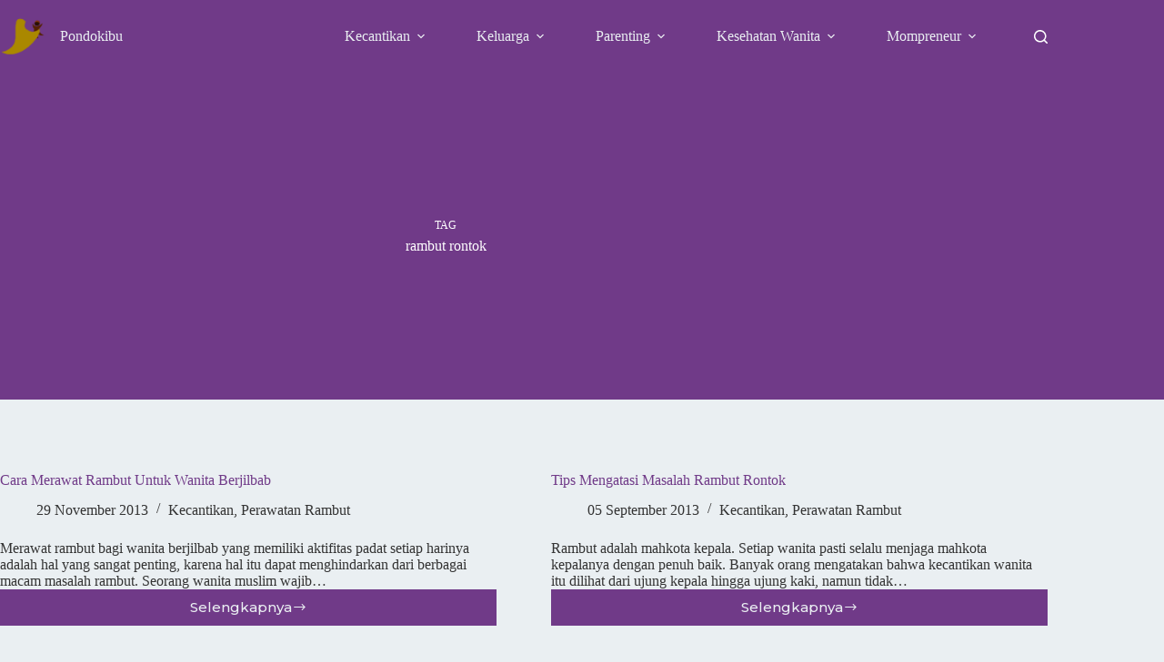

--- FILE ---
content_type: text/css; charset=utf-8
request_url: https://pondokibu.com/xsys/cache/autoptimize/autoptimize_single_b7aa565ab5260c474113e77ad646ee94.php
body_size: 2861
content:
[data-header*=type-1] [data-id=cart]{--theme-icon-size:16px}[data-header*=type-1] [data-id=cart] .ct-cart-item{--theme-icon-color:var(--theme-palette-color-5);--theme-icon-hover-color:var(--theme-palette-color-8);--theme-link-initial-color:var(--theme-palette-color-5);--theme-link-hover-color:var(--theme-palette-color-8)}[data-header*=type-1] [data-id=cart] .ct-label{--theme-font-weight:600;--theme-text-transform:uppercase;--theme-font-size:12px}[data-header*=type-1] [data-id=cart] .ct-cart-content{--dropdownTopOffset:15px;--theme-text-color:var(--theme-palette-color-6);--theme-link-initial-color:var(--theme-palette-color-8);--theme-link-hover-color:var(--theme-palette-color-8);--mini-cart-background-color:#29333c}[data-header*=type-1] [data-id=cart] .ct-cart-content .total{--theme-text-color:#fff}[data-header*=type-1] #woo-cart-panel{--side-panel-width:500px;--theme-box-shadow:0px 0px 70px rgba(0,0,0,.35);background-color:rgba(18,21,25,.6)}[data-header*=type-1] #woo-cart-panel .cart_list{--theme-link-initial-color:var(--headings-color)}[data-header*=type-1] #woo-cart-panel .ct-panel-inner{background-color:var(--theme-palette-color-8)}[data-header*=type-1] #woo-cart-panel .ct-toggle-close{--theme-icon-color:rgba(0,0,0,.5)}[data-header*=type-1] #woo-cart-panel .ct-toggle-close:hover{--theme-icon-color:rgba(0,0,0,.8)}[data-header*=type-1] .ct-header [data-id=logo] .site-title{--theme-font-family:'Josefin Sans',Sans-Serif;--theme-font-weight:500;--theme-font-size:25px;--theme-line-height:1.5;--theme-link-initial-color:var(--theme-palette-color-5);--theme-link-hover-color:var(--theme-palette-color-8)}[data-header*=type-1] .ct-header [data-id=menu]>ul>li>a{--menu-item-height:50%;--theme-font-family:Montserrat,Sans-Serif;--theme-font-weight:700;--theme-text-transform:uppercase;--theme-font-size:12px;--theme-line-height:1.3;--theme-link-initial-color:var(--theme-palette-color-5);--theme-link-hover-color:#fff;--theme-link-active-color:#fff}[data-header*=type-1] .ct-header [data-id=menu]{--menu-indicator-hover-color:var(--theme-palette-color-2);--menu-indicator-active-color:var(--theme-palette-color-2)}[data-header*=type-1] .ct-header [data-id=menu] .sub-menu .ct-menu-link{--theme-link-initial-color:#fff;--theme-link-hover-color:var(--theme-palette-color-8);--theme-link-active-color:var(--theme-palette-color-8);--theme-font-weight:500;--theme-font-size:12px}[data-header*=type-1] .ct-header [data-id=menu] .sub-menu{--dropdown-background-color:var(--theme-palette-color-2);--dropdown-background-hover-color:var(--theme-palette-color-4);--dropdown-divider:1px solid rgba(255,255,255,.1);--theme-box-shadow:0px 10px 20px rgba(41,51,61,.1);--theme-border-radius:0px 0px 2px 2px}[data-header*=type-1] .ct-header [data-sticky*=yes] [data-id=menu] .sub-menu{--sticky-state-dropdown-top-offset:0px}[data-header*=type-1] .ct-header [data-row*=middle]{--height:80px;background-color:var(--theme-palette-color-1);background-image:none;--theme-border-top:none;--theme-border-bottom:none;--theme-box-shadow:none}[data-header*=type-1] .ct-header [data-row*=middle]>div{--theme-border-top:none;--theme-border-bottom:none}[data-header*=type-1] .ct-header [data-sticky*=yes] [data-row*=middle]{background-color:var(--theme-palette-color-1);background-image:none;--theme-border-top:none;--theme-border-bottom:none;--theme-box-shadow:none}[data-header*=type-1] .ct-header [data-sticky*=yes] [data-row*=middle]>div{--theme-border-top:none;--theme-border-bottom:none}[data-header*=type-1] [data-id=mobile-menu]{--items-vertical-spacing:5px;--theme-font-weight:500;--theme-font-size:20px;--theme-link-initial-color:var(--theme-palette-color-5);--theme-link-hover-color:var(--theme-palette-color-8);--theme-link-active-color:var(--theme-palette-color-8);--mobile-menu-divider:1px solid rgba(255,255,255,.2)}[data-header*=type-1] [data-id=mobile-menu] .sub-menu{--theme-font-weight:500}[data-header*=type-1] #offcanvas{background-color:rgba(18,21,25,.98);--panel-content-height:100%}[data-header*=type-1] #offcanvas .ct-toggle-close{--theme-icon-size:18px}[data-header*=type-1] [data-id=search]{--theme-icon-size:15px;--theme-icon-color:var(--theme-palette-color-8)}[data-header*=type-1] [data-id=search] .ct-label{--theme-font-weight:600;--theme-text-transform:uppercase;--theme-font-size:12px}[data-header*=type-1] #search-modal .ct-search-results{--theme-font-weight:500;--theme-font-size:14px;--theme-line-height:1.4}[data-header*=type-1] #search-modal .ct-search-form{--theme-link-initial-color:#fff;--theme-form-text-initial-color:#fff;--theme-form-text-focus-color:#fff;--theme-form-field-border-initial-color:rgba(255,255,255,.2)}[data-header*=type-1] #search-modal{background-color:rgba(18,21,25,.98)}[data-header*=type-1] [data-id=trigger]{--theme-icon-size:18px;--toggle-button-radius:3px}[data-header*=type-1] [data-id=trigger]:not([data-design=simple]){--toggle-button-padding:10px}[data-header*=type-1] [data-id=trigger] .ct-label{--theme-font-weight:600;--theme-text-transform:uppercase;--theme-font-size:12px}[data-header*=type-1]{--header-height:80px;--header-sticky-height:80px;--header-sticky-offset:0px}[data-header*=type-1] .ct-header{background-image:none}[data-header*=type-1] [data-sticky*=yes]{background-image:none}[data-footer*=type-1] .ct-footer [data-row*=bottom]>div{--container-spacing:25px;--theme-border:none;--theme-border-top:none;--theme-border-bottom:none;--grid-template-columns:repeat(2,1fr)}[data-footer*=type-1] .ct-footer [data-row*=bottom] .widget-title{--theme-font-size:16px}[data-footer*=type-1] .ct-footer [data-row*=bottom]{--theme-border-top:none;--theme-border-bottom:none;background-color:var(--theme-palette-color-1)}[data-footer*=type-1] [data-id=copyright]{--theme-font-weight:400;--theme-font-size:15px;--theme-line-height:1.3;--theme-text-color:var(--theme-palette-color-5)}[data-footer*=type-1] [data-column=copyright]{--horizontal-alignment:left}[data-footer*=type-1] [data-id=socials].ct-footer-socials{--theme-icon-size:16px}[data-footer*=type-1] [data-column=socials]{--horizontal-alignment:flex-end}[data-footer*=type-1] [data-id=socials].ct-footer-socials .ct-label{--theme-font-weight:600;--theme-text-transform:uppercase;--theme-font-size:12px;--visibility:none}[data-footer*=type-1] [data-id=socials].ct-footer-socials [data-color=custom]{--theme-icon-color:var(--theme-palette-color-5);--theme-icon-hover-color:var(--theme-palette-color-8);--background-color:rgba(218,222,228,.3);--background-hover-color:var(--theme-palette-color-1)}[data-footer*=type-1][data-footer*=reveal] .site-main{--footer-box-shadow:0px 30px 50px rgba(0,0,0,.1)}[data-footer*=type-1] .ct-footer{background-color:var(--theme-palette-color-6)}[data-footer*=type-1] footer.ct-container{--footer-container-bottom-offset:50px;--footer-container-padding:0px 35px}:root{--theme-font-family:Montserrat,Sans-Serif;--theme-font-weight:500;--theme-text-transform:none;--theme-text-decoration:none;--theme-font-size:16px;--theme-line-height:1.65;--theme-letter-spacing:0em;--theme-button-font-weight:500;--theme-button-font-size:16px;--has-classic-forms:var(--true);--has-modern-forms:var(--false);--theme-form-font-size:17;--theme-form-field-background-initial-color:var(--theme-palette-color-8);--theme-form-field-background-focus-color:var(--theme-palette-color-8);--theme-form-field-height:55px;--theme-form-field-border-radius:2px;--theme-form-field-border-initial-color:var(--theme-palette-color-5);--theme-form-field-border-focus-color:var(--theme-palette-color-1);--theme-form-selection-field-initial-color:var(--theme-border-color);--theme-form-selection-field-active-color:var(--theme-palette-color-1);--theme-palette-color-1:#703a88;--theme-palette-color-2:#5c3070;--theme-palette-color-3:#333;--theme-palette-color-4:#000;--theme-palette-color-5:#eaeff2;--theme-palette-color-6:#ddd;--theme-palette-color-7:#f2f2f2;--theme-palette-color-8:#fff;--theme-text-color:var(--theme-palette-color-4);--theme-link-initial-color:var(--theme-palette-color-1);--theme-link-hover-color:var(--theme-palette-color-2);--theme-selection-text-color:#fff;--theme-selection-background-color:var(--theme-palette-color-1);--theme-border-color:var(--theme-palette-color-5);--theme-headings-color:var(--theme-palette-color-4);--theme-content-spacing:1.5em;--theme-button-min-height:42px;--theme-button-text-initial-color:var(--theme-palette-color-8);--theme-button-text-hover-color:var(--theme-palette-color-8);--theme-button-background-initial-color:var(--theme-palette-color-1);--theme-button-background-hover-color:var(--theme-palette-color-2);--theme-button-border:none;--theme-button-border-radius:0px;--theme-button-padding:5px 20px;--theme-normal-container-max-width:1200px;--theme-content-vertical-spacing:80px;--theme-container-edge-spacing:90vw;--theme-narrow-container-max-width:980px;--theme-wide-offset:170px}h1{--theme-font-family:Montserrat,Sans-Serif;--theme-font-weight:600;--theme-text-transform:uppercase;--theme-font-size:40px;--theme-line-height:1.5}h2{--theme-font-weight:600;--theme-font-size:24px;--theme-line-height:1.5}h3{--theme-font-weight:600;--theme-font-size:22px;--theme-line-height:1.5}h4{--theme-font-weight:600;--theme-font-size:20px;--theme-line-height:1.5}h5{--theme-font-weight:600;--theme-font-size:18px;--theme-line-height:1.5}h6{--theme-font-weight:600;--theme-font-size:17px;--theme-line-height:1.5}.wp-block-pullquote{--theme-font-family:Georgia;--theme-font-weight:600;--theme-font-size:25px}pre,code,samp,kbd{--theme-font-family:monospace;--theme-font-weight:400;--theme-font-size:15px}figcaption{--theme-font-size:14px}.ct-sidebar .widget-title{--theme-font-size:20px}.ct-breadcrumbs{--theme-font-weight:600;--theme-text-transform:uppercase;--theme-font-size:14px;--theme-text-color:var(--theme-palette-color-5);--theme-link-initial-color:var(--theme-palette-color-8);--theme-link-hover-color:var(--theme-palette-color-8)}body{background-color:#eaeff2;background-image:none}[data-prefix=single_blog_post] .entry-header .page-title{--theme-font-family:'Josefin Sans',Sans-Serif;--theme-font-weight:400;--theme-font-size:60px;--theme-heading-color:var(--theme-palette-color-8)}[data-prefix=single_blog_post] .entry-header .entry-meta{--theme-font-weight:600;--theme-text-transform:uppercase;--theme-font-size:14px;--theme-line-height:1.3;--theme-text-color:var(--theme-palette-color-5);--theme-link-hover-color:var(--theme-palette-color-8)}[data-prefix=single_blog_post] .entry-header .page-description{--theme-font-family:Georgia;--theme-font-weight:400;--theme-font-style:italic;--theme-font-size:14px;--theme-text-color:var(--theme-palette-color-6)}[data-prefix=single_blog_post] .entry-header .ct-breadcrumbs{--theme-text-color:var(--theme-palette-color-6);--theme-link-initial-color:var(--theme-palette-color-6);--theme-link-hover-color:var(--theme-palette-color-8)}[data-prefix=single_blog_post] .hero-section[data-type=type-2]{--min-height:400px;background-color:var(--theme-palette-color-1);background-image:none;--container-padding:80px 0px}[data-prefix=single_blog_post] .hero-section .entry-meta{--itemSpacing:40px}[data-prefix=single_blog_post] .hero-section .page-description{--itemSpacing:40px}[data-prefix=blog] .entry-header .page-title{--theme-font-family:'Josefin Sans',Sans-Serif;--theme-font-weight:500;--theme-font-size:64px}[data-prefix=blog] .entry-header .entry-meta{--theme-font-weight:600;--theme-text-transform:uppercase;--theme-font-size:12px;--theme-line-height:1.3}[data-prefix=blog] .entry-header .page-description{--theme-text-color:var(--theme-palette-color-5)}[data-prefix=blog] .entry-header .ct-breadcrumbs{--theme-text-color:var(--theme-palette-color-5);--theme-link-initial-color:var(--theme-palette-color-5);--theme-link-hover-color:var(--theme-palette-color-8)}[data-prefix=blog] .hero-section[data-type=type-2]{--min-height:0px;background-color:var(--theme-palette-color-1);background-image:none;--container-padding:0px 0}[data-prefix=blog] .hero-section[data-type=type-2]>figure .ct-media-container:after{background-color:rgba(0,0,0,.5)}[data-prefix=categories] .entry-header .page-title{--theme-font-family:'Josefin Sans',Sans-Serif;--theme-font-weight:400;--theme-font-size:60px;--theme-heading-color:var(--theme-palette-color-8)}[data-prefix=categories] .entry-header .entry-meta{--theme-font-weight:600;--theme-text-transform:uppercase;--theme-font-size:12px;--theme-line-height:1.3}[data-prefix=categories] .entry-header .page-description{--theme-text-color:var(--theme-palette-color-6)}[data-prefix=categories] .entry-header .ct-breadcrumbs{--theme-text-color:var(--theme-palette-color-6);--theme-link-initial-color:var(--theme-palette-color-6);--theme-link-hover-color:var(--theme-palette-color-8)}[data-prefix=categories] .hero-section[data-type=type-2]{--min-height:360px;background-color:var(--theme-palette-color-1);background-image:none;--container-padding:60px 0px}[data-prefix=categories] .hero-section .page-description{--itemSpacing:30px}[data-prefix=search] .entry-header .page-title{--theme-font-size:60px;--theme-heading-color:var(--theme-palette-color-8)}[data-prefix=search] .entry-header .entry-meta{--theme-font-weight:600;--theme-text-transform:uppercase;--theme-font-size:12px;--theme-line-height:1.3}[data-prefix=search] .hero-section[data-type=type-2]{--min-height:400px;background-color:var(--theme-palette-color-1);background-image:none;--container-padding:60px 0px}[data-prefix=author] .entry-header .page-title{--theme-font-size:30px}[data-prefix=author] .entry-header .entry-meta{--theme-font-weight:600;--theme-text-transform:uppercase;--theme-font-size:12px;--theme-line-height:1.3}[data-prefix=author] .hero-section[data-type=type-2]{background-color:var(--theme-palette-color-6);background-image:none;--container-padding:50px 0px}[data-prefix=single_page] .entry-header .page-title{--theme-font-size:64px;--theme-heading-color:var(--theme-palette-color-8)}[data-prefix=single_page] .entry-header .entry-meta{--theme-font-weight:600;--theme-text-transform:uppercase;--theme-font-size:14px;--theme-line-height:1.3;--theme-text-color:var(--theme-palette-color-6);--theme-link-hover-color:var(--theme-palette-color-8)}[data-prefix=single_page] .entry-header .page-description{--theme-text-color:var(--theme-palette-color-6)}[data-prefix=single_page] .entry-header .ct-breadcrumbs{--theme-text-color:var(--theme-palette-color-6);--theme-link-initial-color:var(--theme-palette-color-6);--theme-link-hover-color:var(--theme-palette-color-8)}[data-prefix=single_page] .hero-section[data-type=type-2]{background-color:var(--theme-palette-color-1);background-image:none;--container-padding:60px 0 180px}[data-prefix=single_page] .ct-comments-container{--theme-narrow-container-max-width:720px;background-color:var(--theme-palette-color-8)}[data-prefix=blog] .ct-pagination{--spacing:60px;--theme-button-border-radius:0px}[data-prefix=categories] .ct-pagination{--spacing:60px;--theme-button-border-radius:0px}[data-prefix=author] .ct-pagination{--spacing:60px;--theme-button-border-radius:0px}[data-prefix=search] .ct-pagination{--spacing:60px;--theme-button-border-radius:0px}[data-prefix=blog] .entry-card .entry-title{--theme-font-family:'Josefin Sans',Sans-Serif;--theme-font-weight:500;--theme-text-transform:uppercase;--theme-font-size:28px;--theme-line-height:1.3;--theme-heading-color:var(--theme-palette-color-2);--theme-link-hover-color:var(--theme-palette-color-2)}[data-prefix=blog] .entry-excerpt{--theme-text-color:var(--theme-palette-color-4)}[data-prefix=blog] .entry-card .entry-meta{--theme-font-weight:500;--theme-text-transform:none;--theme-font-size:14px;--theme-text-color:var(--theme-palette-color-3)}[data-prefix=blog] [data-cards=simple] .entry-card{--card-border:1px dashed rgba(224,229,235,.8)}[data-prefix=blog] [data-archive=default] .card-content .entry-meta[data-id=vVrHsw]{--card-element-spacing:15px}[data-prefix=blog] [data-archive=default] .card-content .entry-title{--card-element-spacing:13px}[data-prefix=blog] .entries{--grid-columns-gap:9px}[data-prefix=blog] .entry-card{--text-horizontal-alignment:left;--horizontal-alignment:left}[data-prefix=categories] .entries{--grid-template-columns:repeat(2,minmax(0,1fr));--grid-columns-gap:60px}[data-prefix=categories] .entry-card .entry-title{--theme-font-family:'Josefin Sans',Sans-Serif;--theme-font-weight:600;--theme-text-transform:uppercase;--theme-font-size:28px;--theme-line-height:1.3;--theme-heading-color:var(--theme-palette-color-1);--theme-link-hover-color:var(--theme-palette-color-2)}[data-prefix=categories] .entry-excerpt{--theme-text-color:var(--theme-palette-color-3)}[data-prefix=categories] .entry-card .entry-meta{--theme-font-weight:600;--theme-text-transform:capitalize;--theme-font-size:14px;--theme-text-color:var(--theme-palette-color-3);--theme-link-hover-color:var(--theme-palette-color-2)}[data-prefix=categories] [data-archive=default] .card-content .entry-meta[data-id="3iMLty"]{--card-element-spacing:15px}[data-prefix=categories] .entry-button.ct-button{--theme-button-text-initial-color:var(--theme-palette-color-5);--theme-button-text-hover-color:var(--theme-palette-color-8)}[data-prefix=categories] .entry-button{--theme-button-background-initial-color:var(--theme-palette-color-1);--theme-button-background-hover-color:var(--theme-palette-color-2)}[data-prefix=categories] .entry-card{--text-horizontal-alignment:left;--horizontal-alignment:left}[data-prefix=author] .entries{--grid-template-columns:repeat(3,minmax(0,1fr))}[data-prefix=author] .entry-card .entry-title{--theme-font-size:20px;--theme-line-height:1.3}[data-prefix=author] .entry-card .entry-meta{--theme-font-weight:600;--theme-text-transform:uppercase;--theme-font-size:12px}[data-prefix=author] .entry-card{background-color:var(--theme-palette-color-8);--theme-box-shadow:0px 12px 18px -6px rgba(34,56,101,.04)}[data-prefix=search] .entries{--grid-template-columns:repeat(2,minmax(0,1fr));--grid-columns-gap:60px}[data-prefix=search] .entry-card .entry-title{--theme-font-family:'Josefin Sans',Sans-Serif;--theme-font-weight:500;--theme-text-transform:uppercase;--theme-font-size:28px;--theme-line-height:1.3;--theme-heading-color:var(--theme-palette-color-1)}[data-prefix=search] .entry-excerpt{--theme-font-size:14px}[data-prefix=search] .entry-card .entry-meta{--theme-font-weight:600;--theme-text-transform:uppercase;--theme-font-size:12px}[data-prefix=search] [data-archive=default] .card-content .entry-meta[data-id=KSbeeZ]{--card-element-spacing:15px}form textarea{--theme-form-field-height:170px}[data-sidebar]{--sidebar-width:30%;--sidebar-width-no-unit:30;--sidebar-gap:30px;--sidebar-offset:30px}.ct-sidebar{--theme-link-initial-color:var(--color);--sidebar-widgets-spacing:30px}[data-sidebar]>aside{--sidebar-inner-spacing:30px}aside[data-type=type-2]{--theme-border:none;--theme-border-radius:0px;--theme-box-shadow:0px 20px 20px -10px rgba(51,51,51,.15)}aside[data-type=type-3]{--theme-border:1px solid rgba(224,229,235,.8)}.ct-back-to-top{--theme-icon-color:#fff;--theme-icon-hover-color:#fff}[data-prefix=single_blog_post] .ct-share-box{--theme-icon-size:18;--items-spacing:10}[data-prefix=single_blog_post] .ct-share-box .ct-module-title{--theme-font-weight:600;--theme-font-size:14px}[data-prefix=single_blog_post] .entry-tags .ct-module-title{--theme-font-weight:600;--theme-font-size:14px}[data-prefix=single_blog_post] .post-navigation{--margin:30px;--theme-link-initial-color:var(--theme-palette-color-3);--theme-link-hover-color:var(--theme-palette-color-2);--image-overlay-color:var(--theme-palette-color-2)}[data-prefix=single_blog_post] .post-navigation figure{--theme-border-radius:8px}[data-prefix=single_blog_post] .ct-related-posts-container{--padding:60px;background-color:var(--theme-palette-color-8)}[data-prefix=single_blog_post] .ct-related-posts .ct-module-title{--theme-heading-color:var(--theme-palette-color-2)}[data-prefix=single_blog_post] .ct-related-posts .related-entry-title{--theme-font-size:16px;--theme-heading-color:var(--theme-palette-color-2);--card-element-spacing:5px}[data-prefix=single_blog_post] .ct-related-posts .entry-meta{--theme-font-size:14px}[data-prefix=single_blog_post] .ct-related-posts .ct-media-container{--theme-border-radius:0px}[data-prefix=single_blog_post] .ct-related-posts{--grid-template-columns:repeat(2,minmax(0,1fr))}[data-prefix=single_blog_post] [class*=ct-container]>article[class*=post]{--has-boxed:var(--true);--has-wide:var(--false);background-color:var(--has-background,var(--theme-palette-color-8));--theme-boxed-content-border-radius:0px;--theme-boxed-content-spacing:120px 170px;--theme-boxed-content-box-shadow:0px 20px 40px -20px rgba(51,51,51,.51)}[data-prefix=single_page] [class*=ct-container]>article[class*=post]{--has-boxed:var(--true);--has-wide:var(--false);background-color:var(--has-background,var(--theme-palette-color-8));--theme-boxed-content-border-radius:3px;--theme-boxed-content-spacing:120px 180px;--theme-boxed-content-box-shadow:0px 20px 20px -10px rgba(51,51,51,.15)}@media (max-width:999.98px){[data-header*=type-1] #woo-cart-panel{--side-panel-width:65vw}[data-header*=type-1] .ct-header [data-row*=middle]{--height:70px}[data-header*=type-1] [data-id=mobile-menu]{--items-vertical-spacing:12px;--theme-font-size:16px}[data-header*=type-1] #offcanvas .ct-toggle-close{--theme-icon-color:var(--theme-palette-color-8)}[data-header*=type-1] #offcanvas .ct-toggle-close:hover{--theme-icon-color:var(--theme-palette-color-8)}[data-header*=type-1] [data-id=trigger]{--theme-icon-color:var(--theme-palette-color-5);--theme-icon-hover-color:var(--theme-palette-color-8)}[data-header*=type-1]{--header-height:70px;--header-sticky-height:70px}[data-footer*=type-1] .ct-footer [data-row*=bottom]>div{--grid-template-columns:initial}[data-footer*=type-1] footer.ct-container{--footer-container-padding:0vw 4vw}h1{--theme-font-size:36px}[data-prefix=single_blog_post] .entry-header .page-title{--theme-font-size:48px}[data-prefix=single_blog_post] .hero-section[data-type=type-2]{--container-padding:60px 0 200px}[data-prefix=single_blog_post] .hero-section .entry-meta{--itemSpacing:30px}[data-prefix=blog] .entry-header .page-title{--theme-font-size:48px}[data-prefix=categories] .entry-header .page-title{--theme-font-size:48px}[data-prefix=categories] .hero-section[data-type=type-2]{--min-height:480px;--container-padding:60px 0 200px}[data-prefix=search] .entry-header .page-title{--theme-font-size:45px}[data-prefix=search] .hero-section[data-type=type-2]{--container-padding:80px 0}[data-prefix=single_page] .entry-header .page-title{--theme-font-size:48px}[data-prefix=single_page] .hero-section[data-type=type-2]{--container-padding:60px 0 200px}[data-prefix=blog] .entry-card .entry-title{--theme-font-size:32px}[data-prefix=categories] .entry-card .entry-title{--theme-font-size:32px}[data-prefix=author] .entries{--grid-template-columns:repeat(2,minmax(0,1fr))}:root{--theme-content-vertical-spacing:50px}[data-prefix=single_blog_post] [class*=ct-container]>article[class*=post]{--theme-boxed-content-spacing:35px}[data-prefix=single_page] [class*=ct-container]>article[class*=post]{--theme-boxed-content-spacing:35px}}@media (max-width:689.98px){[data-header*=type-1] #woo-cart-panel{--side-panel-width:90vw}[data-header*=type-1] .ct-header [data-row*=middle]{--height:60px}[data-header*=type-1] [data-id=mobile-menu]{--items-vertical-spacing:15px;--theme-font-size:18px;--theme-line-height:1.3}[data-header*=type-1] [data-id=mobile-menu] .sub-menu{--theme-font-size:18px;--theme-line-height:1.2}[data-header*=type-1] #offcanvas .ct-toggle-close{--theme-icon-color:var(--theme-palette-color-6)}[data-header*=type-1] [data-id=trigger]{--theme-icon-color:var(--theme-palette-color-8)}[data-header*=type-1]{--header-height:60px;--header-sticky-height:60px}[data-footer*=type-1] .ct-footer [data-row*=bottom]>div{--container-spacing:15px;--grid-template-columns:initial}[data-footer*=type-1] [data-column=socials]{--horizontal-alignment:center}[data-footer*=type-1] footer.ct-container{--footer-container-padding:0vw 5vw}h1{--theme-font-size:30vw}body{background-color:var(--theme-palette-color-8);background-image:none}[data-prefix=single_blog_post] .entry-header .page-title{--theme-font-size:30px}[data-prefix=single_blog_post] .hero-section[data-type=type-2]{--min-height:200px;--container-padding:30px 0px}[data-prefix=single_blog_post] .hero-section .entry-meta{--itemSpacing:20px}[data-prefix=blog] .entry-header .page-title{--theme-font-size:36px}[data-prefix=categories] .entry-header .page-title{--theme-font-size:30px}[data-prefix=categories] .hero-section[data-type=type-2]{--min-height:200px;--container-padding:30px 0px}[data-prefix=search] .entry-header .page-title{--theme-font-size:16px}[data-prefix=search] .hero-section[data-type=type-2]{--min-height:200px;--container-padding:30px 0px}[data-prefix=single_page] .entry-header .page-title{--theme-font-size:36px}[data-prefix=single_page] .hero-section[data-type=type-2]{--container-padding:60px 0}[data-prefix=blog] .entry-card .entry-title{--theme-font-size:16px}[data-prefix=categories] .entries{--grid-template-columns:repeat(1,minmax(0,1fr));--grid-columns-gap:20px}[data-prefix=categories] .entry-card .entry-title{--theme-font-size:24px}body[data-prefix=categories]{background-color:var(--theme-palette-color-8)}[data-prefix=author] .entries{--grid-template-columns:repeat(1,minmax(0,1fr))}[data-prefix=author] .entry-card .entry-title{--theme-font-size:18px}[data-prefix=search] .entries{--grid-template-columns:repeat(1,minmax(0,1fr));--grid-columns-gap:30px}:root{--theme-content-vertical-spacing:25px;--theme-container-edge-spacing:88vw}[data-prefix=single_blog_post] .ct-related-posts{--grid-template-columns:repeat(1,minmax(0,1fr))}[data-prefix=single_blog_post] [class*=ct-container]>article[class*=post]{--has-boxed:var(--false);--has-wide:var(--true);--theme-boxed-content-spacing:20px}[data-prefix=single_page] [class*=ct-container]>article[class*=post]{--has-boxed:var(--false);--has-wide:var(--true);--theme-boxed-content-spacing:20px}}

--- FILE ---
content_type: text/css; charset=utf-8
request_url: https://pondokibu.com/xsys/cache/autoptimize/autoptimize_single_29b37ec21512b8b1b1e0b42fa0822c6f.php
body_size: 36
content:
@font-face{font-family:'Josefin Sans';font-style:normal;font-weight:400;font-display:swap;src:url(https://pondokibu.com/uploads/fonts/ad9cf6c6cc315ddcc086ed6b0d5c65c3/josefin-sans--v32-normal-400.woff2?c=1704671507) format('woff2');unicode-range:U+0102-0103,U+0110-0111,U+0128-0129,U+0168-0169,U+01A0-01A1,U+01AF-01B0,U+0300-0301,U+0303-0304,U+0308-0309,U+0323,U+0329,U+1EA0-1EF9,U+20AB}@font-face{font-family:'Josefin Sans';font-style:normal;font-weight:400;font-display:swap;src:url(https://pondokibu.com/uploads/fonts/ad9cf6c6cc315ddcc086ed6b0d5c65c3/josefin-sans--v32-normal-400.woff2?c=1704671507) format('woff2');unicode-range:U+0100-02AF,U+0304,U+0308,U+0329,U+1E00-1E9F,U+1EF2-1EFF,U+2020,U+20A0-20AB,U+20AD-20CF,U+2113,U+2C60-2C7F,U+A720-A7FF}@font-face{font-family:'Josefin Sans';font-style:normal;font-weight:400;font-display:swap;src:url(https://pondokibu.com/uploads/fonts/ad9cf6c6cc315ddcc086ed6b0d5c65c3/josefin-sans--v32-normal-400.woff2?c=1704671507) format('woff2');unicode-range:U+0000-00FF,U+0131,U+0152-0153,U+02BB-02BC,U+02C6,U+02DA,U+02DC,U+0304,U+0308,U+0329,U+2000-206F,U+2074,U+20AC,U+2122,U+2191,U+2193,U+2212,U+2215,U+FEFF,U+FFFD}@font-face{font-family:'Josefin Sans';font-style:normal;font-weight:500;font-display:swap;src:url(https://pondokibu.com/uploads/fonts/ad9cf6c6cc315ddcc086ed6b0d5c65c3/josefin-sans--v32-normal-400.woff2?c=1704671507) format('woff2');unicode-range:U+0102-0103,U+0110-0111,U+0128-0129,U+0168-0169,U+01A0-01A1,U+01AF-01B0,U+0300-0301,U+0303-0304,U+0308-0309,U+0323,U+0329,U+1EA0-1EF9,U+20AB}@font-face{font-family:'Josefin Sans';font-style:normal;font-weight:500;font-display:swap;src:url(https://pondokibu.com/uploads/fonts/ad9cf6c6cc315ddcc086ed6b0d5c65c3/josefin-sans--v32-normal-400.woff2?c=1704671507) format('woff2');unicode-range:U+0100-02AF,U+0304,U+0308,U+0329,U+1E00-1E9F,U+1EF2-1EFF,U+2020,U+20A0-20AB,U+20AD-20CF,U+2113,U+2C60-2C7F,U+A720-A7FF}@font-face{font-family:'Josefin Sans';font-style:normal;font-weight:500;font-display:swap;src:url(https://pondokibu.com/uploads/fonts/ad9cf6c6cc315ddcc086ed6b0d5c65c3/josefin-sans--v32-normal-400.woff2?c=1704671507) format('woff2');unicode-range:U+0000-00FF,U+0131,U+0152-0153,U+02BB-02BC,U+02C6,U+02DA,U+02DC,U+0304,U+0308,U+0329,U+2000-206F,U+2074,U+20AC,U+2122,U+2191,U+2193,U+2212,U+2215,U+FEFF,U+FFFD}@font-face{font-family:'Josefin Sans';font-style:normal;font-weight:600;font-display:swap;src:url(https://pondokibu.com/uploads/fonts/ad9cf6c6cc315ddcc086ed6b0d5c65c3/josefin-sans--v32-normal-400.woff2?c=1704671507) format('woff2');unicode-range:U+0102-0103,U+0110-0111,U+0128-0129,U+0168-0169,U+01A0-01A1,U+01AF-01B0,U+0300-0301,U+0303-0304,U+0308-0309,U+0323,U+0329,U+1EA0-1EF9,U+20AB}@font-face{font-family:'Josefin Sans';font-style:normal;font-weight:600;font-display:swap;src:url(https://pondokibu.com/uploads/fonts/ad9cf6c6cc315ddcc086ed6b0d5c65c3/josefin-sans--v32-normal-400.woff2?c=1704671507) format('woff2');unicode-range:U+0100-02AF,U+0304,U+0308,U+0329,U+1E00-1E9F,U+1EF2-1EFF,U+2020,U+20A0-20AB,U+20AD-20CF,U+2113,U+2C60-2C7F,U+A720-A7FF}@font-face{font-family:'Josefin Sans';font-style:normal;font-weight:600;font-display:swap;src:url(https://pondokibu.com/uploads/fonts/ad9cf6c6cc315ddcc086ed6b0d5c65c3/josefin-sans--v32-normal-400.woff2?c=1704671507) format('woff2');unicode-range:U+0000-00FF,U+0131,U+0152-0153,U+02BB-02BC,U+02C6,U+02DA,U+02DC,U+0304,U+0308,U+0329,U+2000-206F,U+2074,U+20AC,U+2122,U+2191,U+2193,U+2212,U+2215,U+FEFF,U+FFFD}@font-face{font-family:'Montserrat';font-style:normal;font-weight:400;font-display:swap;src:url(https://pondokibu.com/uploads/fonts/ad9cf6c6cc315ddcc086ed6b0d5c65c3/montserrat-cyrillic-ext-v26-normal-400.woff2?c=1704671507) format('woff2');unicode-range:U+0460-052F,U+1C80-1C88,U+20B4,U+2DE0-2DFF,U+A640-A69F,U+FE2E-FE2F}@font-face{font-family:'Montserrat';font-style:normal;font-weight:400;font-display:swap;src:url(https://pondokibu.com/uploads/fonts/ad9cf6c6cc315ddcc086ed6b0d5c65c3/montserrat-cyrillic-v26-normal-400.woff2?c=1704671508) format('woff2');unicode-range:U+0301,U+0400-045F,U+0490-0491,U+04B0-04B1,U+2116}@font-face{font-family:'Montserrat';font-style:normal;font-weight:400;font-display:swap;src:url(https://pondokibu.com/uploads/fonts/ad9cf6c6cc315ddcc086ed6b0d5c65c3/montserrat--v26-normal-400.woff2?c=1704671508) format('woff2');unicode-range:U+0102-0103,U+0110-0111,U+0128-0129,U+0168-0169,U+01A0-01A1,U+01AF-01B0,U+0300-0301,U+0303-0304,U+0308-0309,U+0323,U+0329,U+1EA0-1EF9,U+20AB}@font-face{font-family:'Montserrat';font-style:normal;font-weight:400;font-display:swap;src:url(https://pondokibu.com/uploads/fonts/ad9cf6c6cc315ddcc086ed6b0d5c65c3/montserrat--v26-normal-400.woff2?c=1704671508) format('woff2');unicode-range:U+0100-02AF,U+0304,U+0308,U+0329,U+1E00-1E9F,U+1EF2-1EFF,U+2020,U+20A0-20AB,U+20AD-20CF,U+2113,U+2C60-2C7F,U+A720-A7FF}@font-face{font-family:'Montserrat';font-style:normal;font-weight:400;font-display:swap;src:url(https://pondokibu.com/uploads/fonts/ad9cf6c6cc315ddcc086ed6b0d5c65c3/montserrat--v26-normal-400.woff2?c=1704671508) format('woff2');unicode-range:U+0000-00FF,U+0131,U+0152-0153,U+02BB-02BC,U+02C6,U+02DA,U+02DC,U+0304,U+0308,U+0329,U+2000-206F,U+2074,U+20AC,U+2122,U+2191,U+2193,U+2212,U+2215,U+FEFF,U+FFFD}@font-face{font-family:'Montserrat';font-style:normal;font-weight:500;font-display:swap;src:url(https://pondokibu.com/uploads/fonts/ad9cf6c6cc315ddcc086ed6b0d5c65c3/montserrat-cyrillic-ext-v26-normal-400.woff2?c=1704671507) format('woff2');unicode-range:U+0460-052F,U+1C80-1C88,U+20B4,U+2DE0-2DFF,U+A640-A69F,U+FE2E-FE2F}@font-face{font-family:'Montserrat';font-style:normal;font-weight:500;font-display:swap;src:url(https://pondokibu.com/uploads/fonts/ad9cf6c6cc315ddcc086ed6b0d5c65c3/montserrat-cyrillic-v26-normal-400.woff2?c=1704671508) format('woff2');unicode-range:U+0301,U+0400-045F,U+0490-0491,U+04B0-04B1,U+2116}@font-face{font-family:'Montserrat';font-style:normal;font-weight:500;font-display:swap;src:url(https://pondokibu.com/uploads/fonts/ad9cf6c6cc315ddcc086ed6b0d5c65c3/montserrat--v26-normal-400.woff2?c=1704671508) format('woff2');unicode-range:U+0102-0103,U+0110-0111,U+0128-0129,U+0168-0169,U+01A0-01A1,U+01AF-01B0,U+0300-0301,U+0303-0304,U+0308-0309,U+0323,U+0329,U+1EA0-1EF9,U+20AB}@font-face{font-family:'Montserrat';font-style:normal;font-weight:500;font-display:swap;src:url(https://pondokibu.com/uploads/fonts/ad9cf6c6cc315ddcc086ed6b0d5c65c3/montserrat--v26-normal-400.woff2?c=1704671508) format('woff2');unicode-range:U+0100-02AF,U+0304,U+0308,U+0329,U+1E00-1E9F,U+1EF2-1EFF,U+2020,U+20A0-20AB,U+20AD-20CF,U+2113,U+2C60-2C7F,U+A720-A7FF}@font-face{font-family:'Montserrat';font-style:normal;font-weight:500;font-display:swap;src:url(https://pondokibu.com/uploads/fonts/ad9cf6c6cc315ddcc086ed6b0d5c65c3/montserrat--v26-normal-400.woff2?c=1704671508) format('woff2');unicode-range:U+0000-00FF,U+0131,U+0152-0153,U+02BB-02BC,U+02C6,U+02DA,U+02DC,U+0304,U+0308,U+0329,U+2000-206F,U+2074,U+20AC,U+2122,U+2191,U+2193,U+2212,U+2215,U+FEFF,U+FFFD}@font-face{font-family:'Montserrat';font-style:normal;font-weight:600;font-display:swap;src:url(https://pondokibu.com/uploads/fonts/ad9cf6c6cc315ddcc086ed6b0d5c65c3/montserrat-cyrillic-ext-v26-normal-400.woff2?c=1704671507) format('woff2');unicode-range:U+0460-052F,U+1C80-1C88,U+20B4,U+2DE0-2DFF,U+A640-A69F,U+FE2E-FE2F}@font-face{font-family:'Montserrat';font-style:normal;font-weight:600;font-display:swap;src:url(https://pondokibu.com/uploads/fonts/ad9cf6c6cc315ddcc086ed6b0d5c65c3/montserrat-cyrillic-v26-normal-400.woff2?c=1704671508) format('woff2');unicode-range:U+0301,U+0400-045F,U+0490-0491,U+04B0-04B1,U+2116}@font-face{font-family:'Montserrat';font-style:normal;font-weight:600;font-display:swap;src:url(https://pondokibu.com/uploads/fonts/ad9cf6c6cc315ddcc086ed6b0d5c65c3/montserrat--v26-normal-400.woff2?c=1704671508) format('woff2');unicode-range:U+0102-0103,U+0110-0111,U+0128-0129,U+0168-0169,U+01A0-01A1,U+01AF-01B0,U+0300-0301,U+0303-0304,U+0308-0309,U+0323,U+0329,U+1EA0-1EF9,U+20AB}@font-face{font-family:'Montserrat';font-style:normal;font-weight:600;font-display:swap;src:url(https://pondokibu.com/uploads/fonts/ad9cf6c6cc315ddcc086ed6b0d5c65c3/montserrat--v26-normal-400.woff2?c=1704671508) format('woff2');unicode-range:U+0100-02AF,U+0304,U+0308,U+0329,U+1E00-1E9F,U+1EF2-1EFF,U+2020,U+20A0-20AB,U+20AD-20CF,U+2113,U+2C60-2C7F,U+A720-A7FF}@font-face{font-family:'Montserrat';font-style:normal;font-weight:600;font-display:swap;src:url(https://pondokibu.com/uploads/fonts/ad9cf6c6cc315ddcc086ed6b0d5c65c3/montserrat--v26-normal-400.woff2?c=1704671508) format('woff2');unicode-range:U+0000-00FF,U+0131,U+0152-0153,U+02BB-02BC,U+02C6,U+02DA,U+02DC,U+0304,U+0308,U+0329,U+2000-206F,U+2074,U+20AC,U+2122,U+2191,U+2193,U+2212,U+2215,U+FEFF,U+FFFD}@font-face{font-family:'Montserrat';font-style:normal;font-weight:700;font-display:swap;src:url(https://pondokibu.com/uploads/fonts/ad9cf6c6cc315ddcc086ed6b0d5c65c3/montserrat-cyrillic-ext-v26-normal-400.woff2?c=1704671507) format('woff2');unicode-range:U+0460-052F,U+1C80-1C88,U+20B4,U+2DE0-2DFF,U+A640-A69F,U+FE2E-FE2F}@font-face{font-family:'Montserrat';font-style:normal;font-weight:700;font-display:swap;src:url(https://pondokibu.com/uploads/fonts/ad9cf6c6cc315ddcc086ed6b0d5c65c3/montserrat-cyrillic-v26-normal-400.woff2?c=1704671508) format('woff2');unicode-range:U+0301,U+0400-045F,U+0490-0491,U+04B0-04B1,U+2116}@font-face{font-family:'Montserrat';font-style:normal;font-weight:700;font-display:swap;src:url(https://pondokibu.com/uploads/fonts/ad9cf6c6cc315ddcc086ed6b0d5c65c3/montserrat--v26-normal-400.woff2?c=1704671508) format('woff2');unicode-range:U+0102-0103,U+0110-0111,U+0128-0129,U+0168-0169,U+01A0-01A1,U+01AF-01B0,U+0300-0301,U+0303-0304,U+0308-0309,U+0323,U+0329,U+1EA0-1EF9,U+20AB}@font-face{font-family:'Montserrat';font-style:normal;font-weight:700;font-display:swap;src:url(https://pondokibu.com/uploads/fonts/ad9cf6c6cc315ddcc086ed6b0d5c65c3/montserrat--v26-normal-400.woff2?c=1704671508) format('woff2');unicode-range:U+0100-02AF,U+0304,U+0308,U+0329,U+1E00-1E9F,U+1EF2-1EFF,U+2020,U+20A0-20AB,U+20AD-20CF,U+2113,U+2C60-2C7F,U+A720-A7FF}@font-face{font-family:'Montserrat';font-style:normal;font-weight:700;font-display:swap;src:url(https://pondokibu.com/uploads/fonts/ad9cf6c6cc315ddcc086ed6b0d5c65c3/montserrat--v26-normal-400.woff2?c=1704671508) format('woff2');unicode-range:U+0000-00FF,U+0131,U+0152-0153,U+02BB-02BC,U+02C6,U+02DA,U+02DC,U+0304,U+0308,U+0329,U+2000-206F,U+2074,U+20AC,U+2122,U+2191,U+2193,U+2212,U+2215,U+FEFF,U+FFFD}